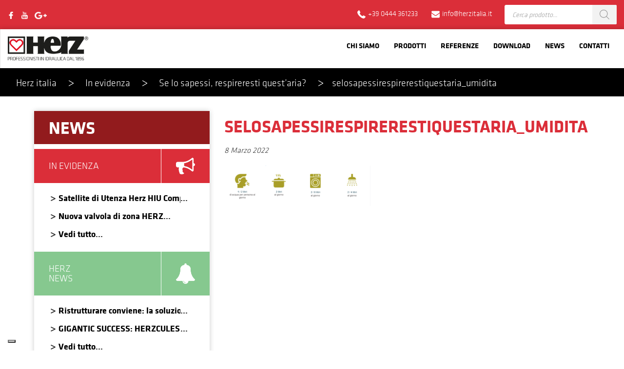

--- FILE ---
content_type: text/css
request_url: https://herzitalia.it/wp-content/themes/herz/style.css?ver=6.8.3
body_size: 8333
content:
/*
Theme Name: Herz
Author:
Text Domain: herz
*/

html, body{
    overflow-x: hidden;
}

@font-face {
    font-family: 'klavika_bdbold_italic';
    src: url('fonts/klavika_bold_italic-webfont.woff2') format('woff2'),
         url('fonts/klavika_bold_italic-webfont.woff') format('woff');
    font-weight: normal;
    font-style: normal;
}
@font-face {
    font-family: 'klavika_bdbold';
    src: url('fonts/klavika_bold-webfont.woff2') format('woff2'),
         url('fonts/klavika_bold-webfont.woff') format('woff');
    font-weight: normal;
    font-style: normal;
}
@font-face {
    font-family: 'klavikalight_italic';
    src: url('fonts/klavika_light_italic-webfont.woff2') format('woff2'),
         url('fonts/klavika_light_italic-webfont.woff') format('woff');
    font-weight: normal;
    font-style: normal;
}
@font-face {
    font-family: 'klavikalight';
    src: url('fonts/klavika_light-webfont.woff2') format('woff2'),
         url('fonts/klavika_light-webfont.woff') format('woff');
    font-weight: normal;
    font-style: normal;
}
@font-face {
    font-family: 'klavikamedium_italic';
    src: url('fonts/klavika_medium_italic-webfont.woff2') format('woff2'),
         url('fonts/klavika_medium_italic-webfont.woff') format('woff');
    font-weight: normal;
    font-style: normal;
}
@font-face {
    font-family: 'klavikamedium';
    src: url('fonts/klavika_medium-webfont.woff2') format('woff2'),
         url('fonts/klavika_medium-webfont.woff') format('woff');
    font-weight: normal;
    font-style: normal;
}
@font-face {
    font-family: 'klavikaregular_italic';
    src: url('fonts/klavika_regular_italic-webfont.woff2') format('woff2'),
         url('fonts/klavika_regular_italic-webfont.woff') format('woff');
    font-weight: normal;
    font-style: normal;
}
@font-face {
    font-family: 'klavika_rgregular';
    src: url('fonts/klavika_regular-webfont.woff2') format('woff2'),
         url('fonts/klavika_regular-webfont.woff') format('woff');
    font-weight: normal;
    font-style: normal;
}


body{
	font-family: 'klavikalight';
    font-size: 15px;
    overflow-x: hidden;
}

b, strong{
    font-family: "klavika_bdbold";
}

/*HEADER*/

.navbar .logo {
    float: left;
    margin-left: 15px;
    padding: 15px 0;
    width: 165px;
}

.header-red{
	background-color: #db2e39;
	height: 60px;
}
.header-red img{

}

.header-social a{
	display: inline-block;
	cursor: pointer;
}
.header-social img{
    margin-right: 10px;
    width: 15px;
	margin-top: 23px;
}
.header-contact span{
	display: inline-block;
	color: white;
	font-size: 15px;
	margin-top: 18px;
	position: relative;
	margin-left: 50px;
}

.header-contact a{
	cursor: pointer;
}
.header-contact span:before{
	position: absolute;
	top: 3px;
    left: -22px;
	display: block;
	width: 17px;
	height: 17px;
}
.header-contact #phone:before{
	content: url('images/phone-icon.png');
}
.header-contact #mail:before{
	content: url('images/mail-icon.png');
}
.header-contact #login:before{
	content: url('images/login-icon.png');
}
.header-contact a{
	float: right;
}

#main-nav{
	margin-right: 80px;
}
#main-nav li.active a{
	border-bottom: 2px solid #db2e39;
	background-image: none!important;
	-webkit-box-shadow: none;
	        box-shadow: none;
	background-color: transparent;
}
#main-nav li.active{
	background-color: transparent!important;
}

#main-nav li a{
	color: black;
    font-size: 15px;
    text-transform: uppercase;
    margin-top: 9px;
/*    font-weight: bold;*/
    font-family: 'klavika_bdbold';
}

.navbar{
	background-image: none;
    background-color: white;
    -webkit-box-shadow: none;
            box-shadow: none;
    height: 80px;
    position: relative;
    border-top: 0;
    border-right: 0;
    border-radius: 0;
    margin-bottom: 0;
    border-bottom: 0;
}

.navbar .search{
	width: 80px;
	height: 80px;
	display: block;
	position: absolute;
	right: 0;
	top: 0;
	background-color: #c3c3c3;
	z-index: 100;

	-webkit-transition: all ease 0.4s;
    -o-transition: all ease 0.4s;
    transition: all ease 0.4s;
}
.navbar .search input[type="text"]{
	width: 80px;
	height: 70px;
	display: block;
	position: absolute;
	right: 0;
    opacity: 0 !important;
	top: 0;
	background-color: #c3c3c3;
	border: 0;
	-webkit-transition: all ease 0.4s;
    -o-transition: all ease 0.4s;
    transition: all ease 0.4s;
    padding-left: 15px;
    outline: none;
    color: #333;
    width: 0;
}

.navbar .search input[type="text"]::-webkit-input-placeholder { /* Chrome/Opera/Safari */
  color: #333;
  -webkit-transition: all ease 0.4s;
    -o-transition: all ease 0.4s;
    transition: all ease 0.4s;
}
.navbar .search input[type="text"]::-moz-placeholder { /* Firefox 19+ */
  color: #c3c3c3;
  -webkit-transition: all ease 0.4s;
    -o-transition: all ease 0.4s;
    transition: all ease 0.4s;
}
.navbar .search input[type="text"]:-ms-input-placeholder { /* IE 10+ */
  color: #c3c3c3;
  -webkit-transition: all ease 0.4s;
    -o-transition: all ease 0.4s;
    transition: all ease 0.4s;
}
.navbar .search input[type="text"]:-moz-placeholder { /* Firefox 18- */
  color: #c3c3c3;
  -webkit-transition: all ease 0.4s;
    -o-transition: all ease 0.4s;
    transition: all ease 0.4s;
}


.navbar .search:hover input[type="text"]::-webkit-input-placeholder { /* Chrome/Opera/Safari */
  color: white;
}
.navbar .search:hover input[type="text"]::-moz-placeholder{ /* Chrome/Opera/Safari */
  color: white;
}
.navbar .search:hover input[type="text"]:-ms-input-placeholder { /* Chrome/Opera/Safari */
  color: white;
}
.navbar .search:hover input[type="text"]:-moz-placeholder { /* Chrome/Opera/Safari */
  color: white;
}

.navbar .search:hover input[type="text"]{ /* Chrome/Opera/Safari */
  color: white;
}

.navbar .search:hover, .navbar .search:hover input[type="text"] {
	width: 60%;
    opacity: 1 !important;
}

.navbar .search:hover input[type="text"] , .navbar .search input[type="text"]:focus{
	right: 69px;
    width: 90%;
    opacity: 1;
}


.navbar .search button{
	color: red;
    background-color: transparent;
    z-index: 99999;
    display: block;
    cursor: pointer;
    position: absolute;
    border: 0;
    width: 80px;
    height: 70px;
    padding: 0;
    right: 0;
    outline: none;
}

.navbar .search button img{
    width: 30px;
    padding: 0;
    right: 0;
    position: absolute;
    left: 50%;
    top: 50%;
    -webkit-transform: translate(-50%,-50%);
        -ms-transform: translate(-50%,-50%);
            transform: translate(-50%,-50%);
    display: block;
}


/*FOOTER*/

.footer{
	background-color: #323232;
	color: white;
	padding: 40px 0;
}

.footer h4{
	color: white;
	text-transform: uppercase;
	margin-bottom: 20px;
	font-size: 24px;
}
.footer ul{
	padding-left: 0;
	color: white;
	margin-top: 35px;
	list-style-type: none;
}
.footer ul li{
	margin-left: 15px;
	position: relative;
}

.footer ul li:before{
    content: ">";
    position: absolute;
    left: -17px;
    top: -5px;
    font-size: 20px;
}
.footer ul a{
	color: white;
	font-size: 15px;
	cursor: pointer;
}

.footer .header-social img{
	width: 20px;
	margin-top: 0;
}

.subfooter{
	background-color: black;
	color: white;
	padding: 20px 0;
}
.subfooter .row{
	padding-top: 11px;
}
.subfooter a{
	color: white;
	margin-left: 25px;

}
.subfooter .copyright{
	text-align: right;
}

.footer input[type="email"]{
	width: 65%;
	height: 45px;
	background-color: white;
	color: black;
	padding-left: 15px;
	border: 0;
	outline: none;
}

.footer input[type="email"]::-webkit-input-placeholder { /* Chrome/Opera/Safari */
  color: #d6d5d5;
}
.footer input[type="email"]::-moz-placeholder { /* Firefox 19+ */
  color: #d6d5d5;
}
.footer input[type="email"]:-ms-input-placeholder { /* IE 10+ */
  color: #d6d5d5;
}
.footer input[type="email"]:-moz-placeholder { /* Firefox 18- */
  color: #d6d5d5;
}

.footer input[type="submit"]{
	width: 25%;
	height: 45px;
	color: white;
	border: 0;
	outline: none;
	background-color: #db2e39;
	text-align: center;
}

.footer form{
	margin-bottom: 40px;
}

.blocco-rosso{
	display: inline-block;
	width: 100%;
	padding: 20px;
	color: white;
	background-color: #db2e39;
	margin-bottom: 0!important;
	font-size: 30px;
	font-family: 'klavika_bdbold';
	text-transform: uppercase;
}

.blocco-rosso h2{
	margin-top: 0;
	display: inline-block;
	position: relative;
}
.blocco-rosso h2 a{
	color: white;
}

.blocco-rosso h2:after{
	content: url(images/arrow-right-white.png);
    position: absolute;
    top: -13px;
    right: -99px;
    -webkit-transform: scale(0.2);
        -ms-transform: scale(0.2);
            transform: scale(0.2);
}
h1{
	font-size: 40px;
	color: #db2e39;
	text-transform: uppercase;
	font-family: 'klavika_bdbold';
}

.h3, h3 {
    font-size: 20px;
}

.single-img img, .single-img .wpb_single_image .vc_figure, .single-img .vc_single_image-wrapper{
	width: 100%!important;
	max-width: none!important;
}

.block-home h3{
	margin-top: 0px;
	display: inline-block;
	position: relative;
	color: #3f4040;
}
.block-home h3 a{
	color: #3f4040;
}


.block-home h3:after{
	content: url(images/arrow-right.png);
    position: absolute;
    top: 0px;
    right: -29px;
    -webkit-transform: scale(0.5);
        -ms-transform: scale(0.5);
            transform: scale(0.5);
}


.block-home h1{
	margin-bottom: 0px;
}
.slider-prodotti img{
	width: 100%;
	height: auto;
}

.slider-prodotti .vc_images_carousel .vc_carousel-control .icon-prev:before {
    content: url(images/carousel-left.png);
    -webkit-transform: scale(0.2);
        -ms-transform: scale(0.2);
            transform: scale(0.2);
    display: block;
    position: absolute;
    top: 0;
    left: -50px;
}

.slider-prodotti .vc_images_carousel .vc_carousel-control .icon-next:before {
    content: url(images/carousel-left.png);
    -webkit-transform: scale(0.2) rotate(180deg);
        -ms-transform: scale(0.2) rotate(180deg);
            transform: scale(0.2) rotate(180deg);
    display: block;
    position: absolute;
    top: 0;
    left: 50px;
}

.slider-prodotti .vc_carousel-control{
	opacity: 1!important;
}

.slider-prodotti .vc_images_carousel .vc_carousel-control .icon-next, .slider-prodotti .vc_images_carousel .vc_carousel-control .icon-prev {
    width: 30px;
    height: 30px;
    margin-top: -63px!important;
    margin-left: -36px!important;
    font-size: 30px;
    display: block;
    padding: 0;
    position: relative;
}


.home-downloads{
	position: relative;
}

.home-downloads >.vc_column-inner > .wpb_wrapper > .wpb_text_column > .wpb_wrapper > h1 {
    color: white;
    margin-bottom: 0;
}

.home-downloads >.vc_column-inner > .wpb_wrapper > .wpb_text_column > .wpb_wrapper > h3 {
    color: white;
    margin-top: 0px;
    font-size: 17px;
    display: block;
}



.home-downloads >.vc_column-inner > .wpb_wrapper > .wpb_text_column > .wpb_wrapper > p{
	margin-top: 0px;
	display: inline-block;
	position: relative;
	color: #3f4040;
}

.home-downloads >.vc_column-inner > .wpb_wrapper > .wpb_text_column > .wpb_wrapper > p > a{
	color: #3f4040;
}
.home-downloads >.vc_column-inner > .wpb_wrapper > .wpb_text_column > .wpb_wrapper > p{
	font-size: 17px;
	color: #3f4040;
}


.home-downloads >.vc_column-inner > .wpb_wrapper > .wpb_text_column > .wpb_wrapper > p:after{
	content: url(images/arrow-right.png);
    position: absolute;
    top: 0px;
    right: -29px;
    -webkit-transform: scale(0.5);
        -ms-transform: scale(0.5);
            transform: scale(0.5);
}

.home-downloads > .vc_column-inner > .wpb_wrapper > .wpb_single_image{
	margin-bottom: 5px!important;
}


.black{
	background-color: #3f4040;
    padding-top: 60px;
    padding-bottom: 100px;
}
.black .wpb_single_image img{
    height: 90px;
    margin-bottom: 70px;
    margin-top: 120px;
    position: relative;
    width: auto;
}

.black > .wpb_column > .vc_column-inner > .wpb_wrapper > .wpb_single_image > .wpb_wrapper{
	position: relative;
}




.black .wpb_text_column .wpb_wrapper{
	position: absolute;
    top: 20px;
    left: 16%;
    /* transform: translate(-50%,.50%); */
}

.black .wpb_text_column .wpb_wrapper h3{
	margin-top: 0;
	font-family: 'klavika_bdbold';
	font-size: 29px;
	color: white;
}
.black .wpb_text_column .wpb_wrapper h3 a{
	color: white;
}

.black .wpb_text_column .wpb_wrapper h2{
	margin-bottom: 0;
	color: white;
	font-family: 'klavika_bdbold';
	font-size: 39px;
	display: inline-block;
	position: relative;
}

.black .wpb_text_column .wpb_wrapper h2:after{
	content: url(images/arrow-right-white.png);
    position: absolute;
    top: -9px;
    right: -97px;
    -webkit-transform: scale(0.3);
        -ms-transform: scale(0.3);
            transform: scale(0.3);
}

.black .wpb_text_column .wpb_wrapper h2 a{
	color: white;
}

.logo-grande img{
	margin-top: 150px;
}

.chi-siamo-storia{
	margin-top: 50px;
}





.background-news{
	position: relative;
	background-size: cover;
	position: relative;
}

.background-news h3{
	position: absolute;
	top: 35%;
	left: 50%;
	-webkit-transform: translate(-50%,-50%);
	    -ms-transform: translate(-50%,-50%);
	        transform: translate(-50%,-50%);
	display: block;
	margin: 0!important;
	color: white;
    font-size: 40px;
    text-transform: uppercase;
    display: none;
}

.background-news h3 span{
    display: none;
	font-family: 'klavika_bdbold';
}
.sidebar-news{
	margin-top: 30px;
    margin-bottom: 30px;
}
.sidebar-news .widget h4{
	text-transform: uppercase;
	color: white;
	display: block;
	padding: 25px 100px 25px 30px;
	font-size: 19px;
	position: relative;
	margin: 0;
}

.sidebar-news .widget h4:before{
    content: '';
    display: block;
    position: absolute;
    top: 0;
    bottom: 0;
    right: 0;
    border-left: 1px solid #fff !important;
    background-size: 40% auto;
    width: 100px;
    background-position: center;
    background-repeat: no-repeat;
}

.sidebar-news .widget h4 span{
    font-family: 'klavikalight';
}

.in-evidenza{
	background-color: #db2e39;
}
.in-evidenza h4:before{
	background-image: url(images/widget-1.png);
}
.herz-news{
	background-color: #86c88f;
}
.herz-news h4:before{
	background-image: url(images/widget-2.png);
}

.herz-news{
	background-color: #86c88f;
}
.herz-news h4:before{
	background-image: url(images/widget-2.png);
}

.herz-formiamo-professionisti{
	background-color: #3f6bb0;
}

.herz-formiamo-professionisti h4:before{
	background-image: url(images/widget-3.png);
}
.herz-eventi{
	background-color: #dae276;
}

.herz-eventi h4:before{
	background-image: url(images/widget-4.png);
}

.sala-stampa h4:before{
	background-image: url(images/widget-5.png);
}

.sala-stampa{
    background-color: #6bc5ef;
}


.smart-home{
    background-color: #ff9766;
}

.smart-home h4:before{
	background-image: url(#);
}


.sidebar-news{
    margin-bottom: 40px;
}


.sidebar-news .widget ul{
	background-color: #fff;
	padding: 15px 60px 15px 50px;
	margin-bottom: 0;
}
.sidebar-news .widget ul li{
	position: relative;
	list-style-type: none;
	font-family: 'klavika_bdbold';
	font-size: 18px;
    padding: 3px 0;
    max-width: 100%;
}
.sidebar-news .widget ul li a{
	color: black;
    font-weight: normal;
	cursor: pointer;
    white-space: nowrap;
    max-width: 100%;
    display: inline-block;
    overflow: hidden;
}

.sidebar-news .widget ul li:before{
	content: ">";
    position: absolute;
    left: -17px;
    top: 1px;
    font-size: 20px;
    font-family: 'klavika_bdbold';
}

.sidebar-news .widget ul li:after{
    content: '...';
    display: inline-block;
    position: absolute;

}

.bottom-widget{
	background-color: #db2e39;
	display: block;
	padding: 10px 0;
	border-top: 6px solid white;
}
#domande-frequenti{
	border-right: 3px solid white;
}
#guarda-impara{
	border-left: 3px solid white;
}

.bottom-widget a{
	display: block;
	cursor: pointer;
	text-decoration: none;
}
.bottom-widget a:hover{
	text-decoration: none;
}

.bottom-widget h5{
	color: white;
	text-align: center;
	font-size: 25px;
	text-transform: uppercase;
}
.bottom-widget img{
	display: block;
	margin: 0 auto;
	width: 55px;
}

.article{
	margin-bottom: 40px;
	padding: 0;
    display: inline-block;
}

.article .background-article{
	background-size: cover;
	background-position: center;
	height: 300px;
	position: relative;
    padding: 0;
}

.categoria{
    padding: 16px 30px;
    font-size: 20px;
    color: white;
    display: inline-block;
    text-transform: uppercase;
}

.article .content-article{
	background-color: #fff; /*ADD CLASS*/
    padding: 30px;
    -webkit-box-shadow: 0 0 10px rgba(0,0,0,0.2);
            box-shadow: 0 0 10px rgba(0,0,0,0.2);
}
.sidebar-news-cont > div{
    -webkit-box-shadow: 0 0 10px rgba(0,0,0,0.2);
            box-shadow: 0 0 10px rgba(0,0,0,0.2);
}
.article .content-article h2{
	color: #444;
	font-size: 23px;
	font-family: 'klavika_bdbold';
}
.article .content-article p{
	color: #444;
    font-size: 15px;
}

.img-evidenza-single{
	height: 350px;
	background-size: cover;
	background-position: center;
	position: relative;
}
.img-evidenza-single .row, .img-evidenza-single .row .col-sm-12{
	display: inherit;
}
.single-title{
    color: #db2e39;
    font-size: 35px;
    display: inline-block;
    margin-top: 12px;
    margin-bottom: 0px;
    font-family: 'klavika_bdbold';
}

.date{
	font-family: 'klavika_bdbold';
	color: black;
	font-size: 20px;
	display: block;
}

.content-single-article p{
	font-size: 16px;
    margin-top: 20px;
    margin-bottom: 20px;
}

/*WOOCOMMERCE*/
.woocommerce div.product .woocommerce-tabs ul.tabs li::before {
    display: none;
}

.woocommerce #content div.product .woocommerce-tabs ul.tabs li, .woocommerce div.product .woocommerce-tabs ul.tabs li, .woocommerce-page #content div.product .woocommerce-tabs ul.tabs li, .woocommerce-page div.product .woocommerce-tabs ul.tabs li {
    border-radius: 0;
    border: 0;
}

.woocommerce div.product .woocommerce-tabs ul.tabs li::after {
    display: none;
}

.woocommerce div.product .woocommerce-tabs ul.tabs li.active {
    background: #db2e39;
    z-index: 2;
    border-bottom-color: #db2e39;
    color: white;
    border: 0;
}
.woocommerce div.product .woocommerce-tabs ul.tabs li.active a {
    padding: 10px;
}
.woocommerce div.product .woocommerce-tabs ul.tabs li a {
    padding: 10px;
}
.woocommerce div.product .woocommerce-tabs ul.tabs::before {
    border-bottom: 1px solid #db2e39;
}


.woocommerce-product-gallery .product_title{
	font-size: 35px;
}
.woocommerce-product-gallery .woocommerce-product-details__short-description p{
	font-size: 17px;
}

.woocommerce-Tabs-panel h2{
	display: none;
}

.cerca-prodotti{
	background-color: #efeeed;
	padding-top: 40px;
    padding-bottom: 40px;
}
.titolo-cerca{
	background: transparent;
    color: #333;
    font-size: 19px;
}

.titolo-cerca h4{
	font-size: 19px !important;
	display: inline-block;
	text-transform: uppercase;
	color: #333;
	font-family: 'klavikamedium';
	position: relative;
	padding: 20px 20px;
}

.titolo-cerca a{
	display: block;
	cursor: pointer;
	width: 100%;
	height: 100%;
}

.titolo-cerca h4:after{
    /*content: url(images/arrow-right-white.png);*/
    position: absolute;
    top: 9px;
    right: -98px;
    -webkit-transform: scale(0.3);
        -ms-transform: scale(0.3);
            transform: scale(0.3);

}

.cerca-prodotti .form{
	padding: 0;
}
.cerca-prodotti form {
	margin-top: 5px;
	position: relative;
}
.cerca-prodotti form input[type="text"]{
	height: 50px;
    background-color: white;
    border: 0;
    outline: none;
    font-size: 20px;
    width: 100%;
    padding-left: 15px;
    padding-right: 150px;
}

.cerca-prodotti form button{
    position: absolute;
    top: 0;
    right: 0;
    height: 50px;
    border: 0;
    width: 150px;
    background-color: #db2e39;
}

.cerca-prodotti form button img{
    height: 50px;
    width: auto;
    -webkit-transform: scale(0.7);
        -ms-transform: scale(0.7);
            transform: scale(0.7);
    margin: 0 auto;
}
.cerca-prodotti form input[type="text"]::-webkit-input-placeholder { /* Chrome/Opera/Safari */
  color: #efeeed;
}
.cerca-prodotti form input[type="text"]::-moz-placeholder{ /* Chrome/Opera/Safari */
  color: #efeeed;
}
.cerca-prodotti form input[type="text"]:-ms-input-placeholder { /* Chrome/Opera/Safari */
  color: #efeeed;
}
.cerca-prodotti form input[type="text"]:-moz-placeholder { /* Chrome/Opera/Safari */
  color: #efeeed;
}

.cerca-prodotti .categorie-prodotto{
	margin: 60px 0;
}

.cerca-prodotti .categorie-prodotto img{
	display: block;
	margin: 0 auto;
	width: 70px;
}

.cerca-prodotti .categorie-prodotto h2{
	text-align: center;
	font-size: 17px;
	    font-family: 'klavikamedium';
}

.cerca-prodotti .categorie-prodotto .col-sm-3{
	height: 150px;
}
.cerca-prodotti .categorie-prodotto .col-sm-3 a{
	height: 100%;
	width: 100%;
	display: block;
	cursor: pointer;
	text-decoration: none;
}


.riscaldamento{
	color: #dd1f2b;
}
.raffrescamento{
	color: #42c7f2;
}
.regolazioni{
	color: #0066af;
}
.rinnovabili{
	color: #7abf4b;
}
.linea-sanitaria{
	color: #008242;
}
.riscaldamento-a-pavimento{
	color: #ef5b2f;
}


.list-category-product{
	padding: 60px 0;
}


.list-category-product .category-name{
	position: absolute;
	left: 0;
	right: 0;
	top: 0;
	width: 100%;
	background-color: #555;
	height: auto;
	padding: 30px 60px 30px 15px;
}

.list-category-product .category-name a{
	display: block;
    width: 100%;
    height: 100%;
    cursor: pointer;
}

.list-category-product .category-name h2{
	color: white;
    font-size: 27px;
    text-transform: uppercase;
    font-family: 'klavikamedium';
    padding: 0;
    margin: 0;
    display: inline-block;
    position: relative;
}

.list-category-product .category-name h2:after {
    content: url(images/arrow-right-white.png);
    position: absolute;
    bottom: -18px;
    right: -93px;
    -webkit-transform: scale(0.3);
        -ms-transform: scale(0.3);
            transform: scale(0.3);
}
/*.list-category-product .category-name img{
	    transform: scale(0.3);
}*/

.grid-sizer{
    border: 0 !important;
}

.grid-sizer,
.grid-item {
	height: 250px;
	border: 8px solid white;
	width: 50%;
    padding: 0;
    margin: 0;
	position: relative;
	background-size: cover;
	background-position: center;
    cursor: pointer;
}
/* 2 columns */
.grid-item--height2 {
	height: 500px;
}

.button-filter{
    cursor: pointer;
    width: 16%;
    float: left;
}

.breadcrump-prodotti{
	margin: 0 -15px;
	bottom: 0;
	left: 0;
	right: 0;
	height: auto;
    background: rgba(0,0,0,1);
}

.breadcrump-prodotti > div{
	display: inline-block;
    font-size: 24px;
    color: white;
    margin-top: 12px;
    margin-bottom: 12px;
    padding-left: 15px;
    font-family: 'klavikalight';
}

.breadcrump-prodotti > div span,
.breadcrump-prodotti > div a{
    font-family: 'klavikalight';
	font-size: 20px;
    margin-right: 6px;
    margin-left: 6px;
    color: white;
}





/*Media*/
@media screen and (min-width: 769px) and (max-width: 822px) {
	#main-nav li a{
		font-size: 13px;
	}
    #main-nav{
        margin: 0 !important;
    }
    .search{
        display: none !important;
    }
	.header-contact span {
	    font-size: 12px;
	    margin-top: 22px;
	    margin-left: 40px;
	}
	.header-contact span:before {
	    top: 1px;
	}
    .button-filter{
        width: 20%;
    }
}

@media screen and (max-width: 1100px){
    .button-filter{
        width: 20%;
   }
}

@media screen and (max-width: 768px){
	.header-contact  {
	    display: none;
	}
	.navbar-toggle{
	    position: absolute;
	    top: 10px;
	    right: 0px;
	    z-index: 9999;
	    border: 0;
	}
	.navbar .search {
	    top: 70px;
        display: none;
	}
    #menu-fisso {
        background-color: #fff;
        left: -1px;
        position: absolute;
        right: 3px;
        width: 101%;
        z-index: 9999;
    }
	#main-nav li a {
    	padding: 6px 15px;
	}

	.navbar-default .navbar-toggle .icon-bar {
	    background-color: black;
	}
	.subfooter .copyright {
	    text-align: left;
	}
	.subfooter a {
	    margin-left: 0;
	    margin-right: 15px;
	}
    .grid-sizer,
    .grid-item {
    	width: 100%;
    }
    .list-category-product .category-name h2{
        font-size: 20px;
    }
    .list-category-product .category-name h2:after {
        bottom: -21px;
        right: -93px;
        -webkit-transform: scale(0.2);
            -ms-transform: scale(0.2);
                transform: scale(0.2);
    }
    .button-filter{
        width: 33%;
    }
}

@media screen and (max-width: 480px){
    .button-filter{
        width: 100%;
    }
}

.slider-prodotti img{
    border: 2px solid #eee;
}

a .at-icon-wrapper{
    border-radius: 100px !important;
    display: inline-block !important;
    height: 50px !important;
    line-height: 50px !important;
    margin: 0 10px !important;
    padding: 9px !important;
    width: 50px !important;
}

.title-sidebar{
    margin-top: 0;
    margin-bottom: 10px;
    background: #921b1d;
    color: #fff;
    font-size: 35px;
    padding: 15px 30px;
}

.title-sidebar a{
    color: #fff !important;
}

.titolo-articolo{
    margin-top: 0;
}

.content-article{
    text-decoration: none !important;
    padding-top: 25px;
    padding-bottom: 25px;
}

.article a{
    text-decoration: none !important;
}

.sidebar-news-cont{
    margin-bottom: 40px;
}

.share-art{
    text-align: center;
}

.addthis_toolbox{
    text-align: center;
    margin-top: 25px;
}

.share-to{
    text-align: center;
    margin-top: 40px;
    padding-top: 40px;
    border-top: 1px solid #eee;
}

.addthis_default_style .addthis_separator, .addthis_default_style .at4-icon, .addthis_default_style .at300b, .addthis_default_style .at300bo, .addthis_default_style .at300bs, .addthis_default_style .at300m{
    margin-top: 10px;
    float: none !important;
}

.image-prod{
    width: 100%;
    border: 4px solid #f3182b;
}

table{
    width: 100%;
    margin: 40px 0;
    font-size: 16px;
}
thead {
    background: #323232 none repeat scroll 0 0;
    color: #ffffff;
    font-family: "klavika_bdbold";
    font-size: 19px;
    text-transform: uppercase;
}
td{
    padding: 15px;
}

.call-to-action-prod{
    margin-top: 50px;
}

.call-to-action-prod a{
    background: #df1a2b;
    display: inline-block;
    width: 100%;
    margin-bottom: 10px;
    font-size: 19px;
    padding: 15px;
    font-family: 'klavika_bdbold';
    color: #fff !important;
    text-decoration: none;
    position: relative;
}

.call-to-action-prod a:before{
    position: absolute;
    content: '';
    background-image: url('images/arrow-right-white.png');
    background-size: contain;
    right: 15px;
    top: 0;
    bottom: 0;
    width: 20px;
    background-position: center;
    background-repeat: no-repeat;
}

.single-product .single-title{
    margin-top: 0;
}

.wpcf7-form p{
    margin: 4px 0;
}

.wpcf7-form input[type="text"],
.wpcf7-form input[type="email"],
.wpcf7-form textarea{
    width: 100%;
    padding: 13px;
    color: #848686;
    border: 0;
    background: #efeeed;
}

.wpcf7-submit{
    background: #df1a2b;
    border: 0;
    padding: 15px 40px;
    text-transform: uppercase;
    color: #fff;
    font-family: 'klavika_bdbold';
}

.titolo-cerca.no-before-after-arrow h4{
    font-size: 21px !important;
    padding: 0;
    font-family: 'klavika_bdbold';
}

.titolo-cerca.no-before-after-arrow h4:before,
.titolo-cerca.no-before-after-arrow h4:after{
    display: none;
}

.titolo-cerca.no-before-after-arrow{
    margin-bottom: 6px;
}

.form-info,.prod-correlati{
    margin-top: 40px;
    margin-bottom: 40px;
}

.table-striped > tbody > tr{
    border: 0;
}

.table-striped > tbody > tr:nth-of-type(2n+1){
    background: #efeeed;
}
.table-striped > tbody > tr{
    background: #dadbda;
}

.table > tbody > tr > td, .table > tbody > tr > th, .table > tfoot > tr > td, .table > tfoot > tr > th, .table > thead > tr > td, .table > thead > tr > th{
    border: 4px solid #fff !important;
}

.prod-img{
    position: relative;
}

.img-cat-prod{
    top: 15px;
    left: 30px;
    position: absolute;
}

.img-cat-prod img{
    margin: 0px 5px 0 0;
    width: 50px;
    height: auto;
}

.single-prod-art{
    padding: 15px;
}

.single-prod-art > a{
    border: 1px solid #eee;
    background: #eee;
    display: inline-block;
    width: 100%;
}

.single-prod-art:hover > a{
    border-color: #d52027;
    background: #d52027;
    color: #fff !important;
}

.read-more-white{
    text-align: center;
    color: #333 !important;
    margin: 5px 0;
    padding: 10px;
}

.read-more-white::before{
    display: none;
}

.sidebar-img-cat{
    width: 80px;
    margin-bottom: 20px;
    -webkit-box-shadow: none !important;
            box-shadow: none !important;
}

.panel-heading{
    background: #d52027 none repeat scroll 0 0 !important;
    border-radius: 0 !important;
    color: #fff !important;
    text-transform: uppercase;
    border-bottom: 1px solid #921b1d !important;
    padding: 18px;
}

.panel-collapse{
    background: #921b1d;
    color: #fff;
}

.panel-collapse a{
    color: #fff !important;
    display: inline-block;
    margin-bottom: 3px;
    margin-top: 3px;
    width: 100%;
}

.panel-body{
    border: 0 !important;
}

.prod-correlati-slider img{
    width: 100%;
    margin-top: 10px;
    border: 3px solid #eee;
}

.prod-correlati-slider img:hover{
    border: 3px solid #d52027;
}

.vc_row.container{
 margin-left: auto !important;
 margin-right: auto !important;
}

.img-full-size img,
.img-full-size figure,
.img-full-size div{
    width: 100% !important;
    max-width: none;
}

.img-banner-home{
    width: 100%;
    height: 150px;
    cursor: pointer;
}

.img-banner-home.img-banner-home-2{
    width: 100%;
    height: 418px;
}

@media screen and (max-width: 1024px) {
    h2,.h2{
        font-size: 23px
    }
    .blocco-rosso h2::after{
        -webkit-transform: scale(0.2);
            -ms-transform: scale(0.2);
                transform: scale(0.2);
    }
}

.article .read-more-white:before{
    background-image: url("images/arrow-right-white.png");
    background-position: center center;
    background-repeat: no-repeat;
    background-size: contain;
    bottom: 0;
    content: "";
    position: absolute;
    right: 15px;
    top: 0;
    width: 20px;
    display: inline-block;
}

.article .read-more-white{
    position: relative;
    background: #df1a2b none repeat scroll 0 0;
    color: #fff !important;
    display: inline-block;
    font-family: "klavika_bdbold";
    font-size: 16px;
    margin-bottom: 10px;
    padding: 10px 60px 10px 24px;
    position: relative;
    text-decoration: none;
    width: auto;
}

.single-prod-art.article .read-more-white{
    width: 100%;
    padding: 10px 48px 10px 17px;
}

.prod-correlati-slider{
    position: relative;
}

.prod-correlati-slider .info-slider {
    background: rgba(0, 0, 0, 0.7) none repeat scroll 0 0;
    bottom: 14px;
    color: #fff;
    font-size: 20px;
    left: 8px;
    opacity: 0;
    padding-top: 50px;
    padding-left: 10px;
    padding-right: 10px;
    position: absolute;
    right: 8px;
    text-align: center;
    top: 18px;
    -webkit-transition: all 0.3s ease 0s;
    -o-transition: all 0.3s ease 0s;
    transition: all 0.3s ease 0s;
}

.prod-correlati-slider a{
    display: inline-block;
    margin-top: 10px;
    width: 100%;
}
.prod-correlati-slider img{
    margin: 0;
}

.prod-correlati-slider{
    margin: 0px 0;
}

.prod-correlati-slider a:hover .info-slider{
    opacity: 1;
}

.prod-correlati-slider.slick-slide{
    padding: 5px;
}

.slick-prev::before, .slick-next::before{
    color: #000;
    font-family: 'FontAwesome';
    font-size: 63px;
}

.slick-prev::before{
    content: '\f104';
}

.slick-prev {
    left: -35px;
}

.slick-next {
    right: -35px;
}

.slick-next::before{
    content: '\f105';
}

.slick-prev, .slick-next{
    height: 60px;
    width: 30px;
}

.cont-doc-list{
    background: #323232;
    padding-top: 50px;
    padding-bottom: 50px;
}



.doc-cat{
    position: relative;
    margin-bottom: 30px;
}

a:hover{
    text-decoration: none;
}

.doc-cat > a{
    display: inline-block;
    width: 100%;
    background: #DB2E39;
    padding: 0 20px 20px 20px;
}

.doc-cat img {
    height: 90px;
    margin-bottom: 60px;
    margin-top: 70px;
    margin-left: auto;
    margin-right: auto;
    display: block;
    width: auto;
}

.doc-cat h2::after {
    content: url("images/arrow-right-white.png");
    position: absolute;
    right: -97px;
    top: -9px;
    -webkit-transform: scale(0.3);
        -ms-transform: scale(0.3);
            transform: scale(0.3);
}

.doc-cat h2{
    color: white;
    display: inline-block;
    font-family: "klavika_bdbold";
    font-size: 39px;
    margin-bottom: 0;
    position: relative;
}

.doc-cat h3{
    color: white;
    font-family: "klavika_bdbold";
    font-size: 25px !important;
    margin-top: 20px;
    text-transform: uppercase;
    width: 80%;
    position: relative;
    min-height: 54px;
}

.doc-cat h3:before {
    bottom: -22px;
  content: url("images/arrow-right-white.png");
  position: absolute;
  right: -103px;
  -webkit-transform: scale(0.3);
      -ms-transform: scale(0.3);
          transform: scale(0.3);
}

.wpb_revslider_element{
    margin-bottom: 0 !important;
}

.form-search .titolo-cerca{
    display: inline-block;
}

.form-search .titolo-cerca h4{
    padding-left: 40px;
    padding-right: 40px;
    font-family: 'klavika_bdbold';
    font-weight: 400;
}

.single-doc-art a{
    background: #444 !important;
    text-align: left;
}

.art-ref {
  padding: 0 15px;
}

.masonry-ref{
    margin-bottom: 80px;
    margin-top: 80px;
}

.art-ref img{
    width: 100%;
}
.gplus{
    width: 27px !important
}

.fix-menu .menu-fisso-cont{
    position: fixed;
    width: 100%;
    top: 0;
    z-index: 99999999;
}

.admin-bar.fix-menu .menu-fisso-cont{
    top: 32px;
}

.menu-fisso-cont{
    -webkit-box-shadow: 0 0 10px rgba(0,0,0,0.25);
            box-shadow: 0 0 10px rgba(0,0,0,0.25);
}

.container-call-to-home .blocco-rosso {
    background-color: #555;
}

.home .black .wpb_text_column .wpb_wrapper h2{
    color: white;
    display: inline-block;
    font-family: "klavika_bdbold";
    font-size: 26px;
    margin-bottom: 0;
    position: relative;
    width: 70%;
}

.home .black .wpb_text_column .wpb_wrapper h2::after{
    content: url("images/arrow-right-white.png");
    position: absolute;
    right: -104px;
    top: -17px;
    -webkit-transform: scale(0.3);
        -ms-transform: scale(0.3);
            transform: scale(0.3);
}

.footer a{
    color: #fff;
}

.form-search .titolo-cerca {
    background: transparent;
}

.form-search .titolo-cerca h4{
    padding: 5px 0;
    color: #333;
}

.background-ref{
    height: 400px;
    background-size: cover;
    background-position: center;
}

.article.single-prod-art.single-doc-art{
    margin-bottom: 0;
    padding-top: 0;
    padding-bottom: 0;
}

.intro-cat-doc h2{
    font-family: "klavika_bdbold";
    color: #DB2E39;
    margin-top: 0;
}

.pagination{
    float: right;
}

.pagination *{
    border-radius: 0 !important;
    color: #DB2E39 !important;
}

.page-numbers.current{
    color: #fff !important;
    background-color: #DB2E39 !important;
    border-color: #DB2E39;
}

.vc_btn3.vc_btn3-color-default.vc_btn3-style-modern{
    background: #DB2E39 !important;
    color: #fff !important;
    text-transform: uppercase;
}
.container{
    margin-left: auto;
    margin-right: auto;
    display: block !important;
}

.logo-footer{
    max-width: 200px;
    margin-bottom: 30px;
}


.wsp-container h2{
    color: #DB2E39;
}

.wsp-container ul{
    padding-left:15px;
}

.wsp-container ul a{
    color: #000 !important;
}

p.priv{
    margin-top: 10px;
    margin-bottom: 10px;
}

p.sub{
    margin-top: 40px;
}

.kisei{
    color: #22253c;
}

.page-id-18 .wpb_button, .page-id-18 .wpb_content_element, .page-id-18 ul.wpb_thumbnails-fluid > li{
    margin-bottom: 0 !important;
}


.img-garanzia{
    position: absolute;
    right: -5px;
    top: -27px;
    width: 100px;
}

.black-home-cont, .black-home-cont .vc_column-inner {
    padding: 0 !important;
}

.black-home-cont .black{
    padding: 60px 5% !important;
}

.container-call-to-home-priv .img-banner-home{
    height: 350px;
    cursor: pointer;
    background-position: top center !important;
}

.header-contact a[href="/lavora-con-noi"] span{
    margin-left: 20px
}

.attribute_pa_ean, .ean{
    display: none;
}

#collapsecertificati, #collapsescarica-ed-utilizza-le-nostre-app{
    display: none;
}
.spacer{
    display: inline-block;
    width: 100%;
    margin-bottom: 70px;
}

.text-underline{
    text-decoration: underline;
}

.navbar .search input[type="text"]{
    font-size: 19px;
    font-weight: bold;
}

.sidebar-news-cont > div{
    display: inline-block;
    width: 100%;
}

.referenza-template-default .background-ref img{
    width: 80px;
    margin: 30px 10px;
}

.img-ref-icon{
    position: absolute;
    top: 0;
    left: 25px;
}

.img-ref-icon img{
    width: 60px;
    margin: 15px 10px;
}

.list-category-product .category-name a img{
    height: 35px;
    margin: 0 13px 0 5px;
    width: 35px;
    float: left;
}

.single-doc-art a{
    font-family: "klavika_rgregular" !important
}

.sku{
    display: none;
}

.home .black .wpb_text_column .wpb_wrapper{
    cursor: pointer;
}

dl.variation{
    margin-bottom: 0;
}

dl.variation dt{
    display: none;
}

.subfooter .copyright ul{
    list-style-type: none;
    padding: 0;
    margin: 0;
}

.subfooter .copyright ul li{
    display: inline-block;
    padding: 0;
    float: right;
    margin: 0;
}

#text-3 a {
    margin-right: 12px;
}

.error404 h1{
    font-size: 120px;
}

.error404 p{
    font-size: 20px;
    font-weight: bold;
}

.error404 .major-margin{
    margin: 100px auto;
}

/* Herz Italia new header */
.newheader #main-nav {
    margin-right: 0;
}

.newheader .search {
    float: right;
    margin: 10px 0 0 25px;
}

.newheader .search input {
    height: 40px;
    width: 220px;
    max-width: 100%;
}

.newheader .search button {
    position: absolute;
    top: 11px;
    right: 16px;
    height: 38px;
    width: 40px;
    border-color: transparent;
    border-left: 1px solid #f2f2f2;
    color: #939393;
}

@media screen and (min-width: 769px) and (max-width: 822px) {
    .newheader .search {
        display: block !important;
    }
}

@media screen and (max-width: 768px) {
    .newheader .header-social {
        display: inline;
    }

    .newheader .header-contact {
        display: block;
        float: right;
    }

    .newheader .header-contact a {
        display: none;
    }
}

@media screen and (max-width: 393px) {
    .newheader .header-contact {
        width: 60%;
    }
    .newheader .search {
        width: 100%;
    }
}

.herz-search-results {
    background-color: #f6f6f6;
    margin: 20px auto;
}

.herz-search-results .post-type {
    background-color: #e30613;
    color: #fff;
    font-weight: bolder;
    text-transform: uppercase;
    margin-left: -15px;
    padding: 10px 30px;
    display: inline-block;
}

.herz-search-results .details {
    background-color: #e30613;
    color: #fff;
    font-weight:bold;
    padding: 8px;
}

.herz-search-results h3 {
    color: #e30613;
    font-weight: bold;
    font-size: 24px;
}

/* Herz Italia contacts T&C */
.herzitalia-modal-toggle {
    color: white;
    padding: 15px 40px;
    background-color: #df1a2b;
    text-align: center;
    text-transform: uppercase;
    font-family: 'klavika_bdbold';
}

.herzitalia-modal .modal-body {
    max-height: calc(100vh - 200px);
    overflow-y: auto;
}

.modal-open .herzitalia-modal {
    z-index: 99999999;
}

.herzitalia-modal .btn.btn-primary {
    color: white;
    padding: 15px 40px;
    background-color: #df1a2b;
    text-align: center;
    text-transform: uppercase;
    font-family: 'klavika_bdbold';
    background-image: none;
    border: none;
    border-radius: 0;
}

.footer .herzitalia-modal,
.footer .herzitalia-modal h4 {
    color: #333;
}
.button-filter[data-filter=".senza-categoria"],#h-senza-categoria,.button-filter[data-filter=".valvole-di-sicurezza"],.button-filter[data-filter=".rinnovabili"],.grid-item.rinnovabili{
	display:none!important;
}
.viewall-link a{
	margin-top: 15px;
	text-transform: uppercase;
	text-decoration: underline;
}
.newheader .search .dgwt-wcas-search-submit{
	top: 0; 
	right: 0;
	border-left: 1px solid #f2f2f2;
    color: #939393;
	background-color: #f2f2f2 !important;
}
.newheader .search .dgwt-wcas-search-wrapp .dgwt-wcas-sf-wrapp .dgwt-wcas-search-submit::before{
	display: none !important;
}
.newheader .search .dgwt-wcas-has-submit .dgwt-wcas-search-submit svg path{
	fill: #939393 !important;
}
.dgwt-wcas-search-wrapp .dgwt-wcas-sf-wrapp .dgwt-wcas-search-submit::before{
	display: none !important;
}

--- FILE ---
content_type: application/javascript
request_url: https://herzitalia.it/wp-content/themes/herz/scripts/main.js?ver=1.1
body_size: 777
content:
jQuery(document).ready(function() {
    var $grid = jQuery('.grid').isotope({
      itemSelector: '.grid-item'
    });

    jQuery('.filters-button-group').on( 'click', '.button-filter', function() {
        jQuery('html,body').animate({
            scrollTop: jQuery('.list-category-product').offset().top
        },500)
      var filterValue = jQuery( this ).attr('data-filter');
      $grid.isotope({ filter: filterValue });
    });
    jQuery('.filters-button-group').each( function( i, buttonGroup ) {
      var $buttonGroup = jQuery( buttonGroup );
      $buttonGroup.on( 'click', '.button-filter', function() {
        $buttonGroup.find('.is-checked').removeClass('is-checked');
        jQuery( this ).addClass('is-checked');
      });
    });

    jQuery('.prod-correlati-slider-cont').slick({
        infinite: true,
        slidesToShow: 4,
        slidesToScroll: 1,
         centerPadding: '20px',
         arrow: true,
         responsive: [
             {
               breakpoint: 1024,
               settings: {
                 slidesToShow: 3,
                 slidesToScroll: 1,
                 arrow: true
               }
             },
             {
               breakpoint: 800,
               settings: {
                 slidesToShow: 2,
                 slidesToScroll: 1,
                 arrow: true
               }
             },
            {
              breakpoint: 580,
              settings: {
                slidesToShow: 1,
                slidesToScroll: 1,
                arrow: true
              }
            }
          ]
    });

    // jQuery('.masonry-ref').masonry({
    //   columnWidth: 180,
    //   itemSelector: '.art-ref'
    // });

    jQuery('.img-banner-home').on('click',function() {
        jQuery(this).parent().find('a')[0].click();
    })

    jQuery('.grid-item').on('click',function() {
        jQuery(this).find('a')[0].click();
    })

    jQuery('.subcollapse.in').parent().parent().parent().addClass('in');

    jQuery('.home .black .wpb_text_column .wpb_wrapper').on('click', function(e) {
        e.preventDefault();
        window.location.href = jQuery(this).find('a').attr('href');
    });

    jQuery('.navbar .search').mouseleave(function() {
        jQuery(this).find('input').val('')
    });
})

jQuery(window).scroll(function(){
    var scroll = jQuery(window).scrollTop();

    if (scroll >= jQuery('.header-red').height()) {
        jQuery('body').addClass('fix-menu').css({
            'padding-top' : jQuery('.header-red').height()
        })

    }else{
        jQuery('body').removeClass('fix-menu').css({
            'padding-top' : 0
        })

    }

});


--- FILE ---
content_type: application/javascript; charset=utf-8
request_url: https://cs.iubenda.com/cookie-solution/confs/js/44422508.js
body_size: -205
content:
_iub.csRC = { consApiKey: '9ue76f08RMbVO9lGxkwngA80KwAl5zS8', consentDatabasePublicKey: 'siro3YYbAjidqtM14m4m4j4zO0B6yBHv', showBranding: false, publicId: 'a4ffde07-6db6-11ee-8bfc-5ad8d8c564c0', floatingGroup: false };
_iub.csEnabled = true;
_iub.csPurposes = [4,3,1,2,5];
_iub.cpUpd = 1753869488;
_iub.csT = 1.0;
_iub.googleConsentModeV2 = true;
_iub.totalNumberOfProviders = 5;
